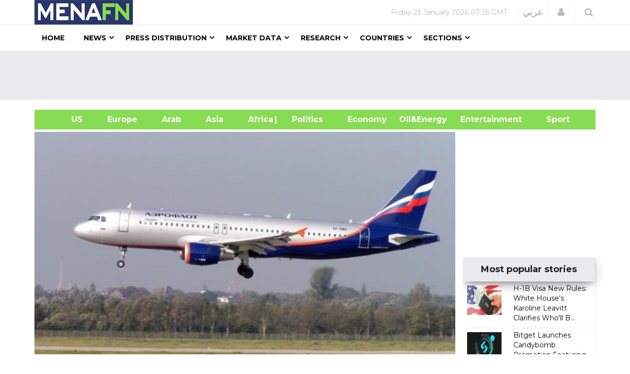

--- FILE ---
content_type: text/html; charset=utf-8
request_url: https://www.google.com/recaptcha/api2/aframe
body_size: 151
content:
<!DOCTYPE HTML><html><head><meta http-equiv="content-type" content="text/html; charset=UTF-8"></head><body><script nonce="b2dE8A10v6nWTqoGDDsQbg">/** Anti-fraud and anti-abuse applications only. See google.com/recaptcha */ try{var clients={'sodar':'https://pagead2.googlesyndication.com/pagead/sodar?'};window.addEventListener("message",function(a){try{if(a.source===window.parent){var b=JSON.parse(a.data);var c=clients[b['id']];if(c){var d=document.createElement('img');d.src=c+b['params']+'&rc='+(localStorage.getItem("rc::a")?sessionStorage.getItem("rc::b"):"");window.document.body.appendChild(d);sessionStorage.setItem("rc::e",parseInt(sessionStorage.getItem("rc::e")||0)+1);localStorage.setItem("rc::h",'1769153191893');}}}catch(b){}});window.parent.postMessage("_grecaptcha_ready", "*");}catch(b){}</script></body></html>

--- FILE ---
content_type: text/css; charset=utf-8
request_url: https://menafn.com/css/style.css
body_size: 84309
content:
/*
@Template Name: Newedge Magazine News Template
@Version: 1.1
@author themeum www.themeum.com
@copyright Copyright (c) 2016 themeum
@license http://www.gnu.org/licenses/gpl-2.0.html GNU/GPLv2 or later
*/

/* ************** 	START TYPOGRAPHY 	******************* */
/* ******************************************************** */
@import url(https://fonts.googleapis.com/css?family=Montserrat:400,700);

html {
  -webkit-font-smoothing: antialiased;
  -moz-osx-font-smoothing: grayscale;
}
body {
  background-color: #fff;
  font-size: 14px;
  color: #000;
  font-family: "Montserrat", sans-serif;
  font-weight: 400;
  overflow-x: hidden;
  position: relative;
}
::selection {
  color: #fff;
}
::-moz-selection {
  color: #fff;
}
ul,
ol {
  margin: 0;
  padding: 0;
}
li {
  list-style: none;
  /* padding-right: 5px !important; */
}
/* Aya Omar..*/
.as-h1 {
  font-size: 2em;
  font-weight: bold;
  margin: 0.67em 0;
}

.as-h2 {
font-size: 24px;
font-weight: 700;
}

.as-h3 {
  font-size: 18px;
  font-weight: 700;
}

.as-h4 {
   font-size: 16px;
  font-weight: 500;
}

.as-h5 {
  font-size: 12px;
}

.as-h6 {
  font-size: 0.75em;
  font-weight: bold;
  margin: 1.67em 0;
}
.col-sm-12> .col-sm-9{
  padding: unset !important;
}
.category2{
  margin-top: unset !important;
}
.sr-only {
  position: absolute;
  width: 1px;
  height: 1px;
  padding: 0;
  overflow: hidden;
  clip: rect(0,0,0,0);
  white-space: nowrap;
  border: 0;
}

#ContentPlaceHolder1_div_story li{
  list-style: unset !important;
}
#ContentPlaceHolder1_div_story ul{
  padding: revert;
}
#ContentPlaceHolder1_div_story{
  padding-left: unset !important;
}
#div_HomeEn_Politicshtml{
padding-left: 17px;
}
@media only screen and (max-width: 480px) {
    #div_mostPop .row .col-md-12 > * {
       display: flex;
    flex-direction: row;
    }
}
@media only screen and (max-width: 480px) {
    #div_mostPophtml .row .col-md-12 > * {
       display: flex;
    flex-direction: row;
    }
}
#div_mostPophtml{
  width: 95%;
}
#div_mostPop{
  width: 89%;
}
#div_mostPop .article-info, #div_mostPophtml .article-info{
  padding: unset !important;
}
/*****************/
.class12 .text-center {
      padding-top: unset !important;
}
h1,
h2,
h3,
h4,
h5,
h6,
p {
  margin: 0;
}
h1 {
  font-size: 36px;
}
h2 {
  font-size: 24px;
}
h3 {
  font-size: 18px;
}
h4 {
  font-size: 16px;
}
h5 {
  font-size: 12px;
}
p {
  font-size: 17px;
}
a {
  -webkit-transition: background 0.3s, color 0.3s, opacity 0.3s;
  transition: background 0.3s, color 0.3s, opacity 0.3s;
}
a:hover,
a:focus {
  outline: none;
  text-decoration: none;
  color: #000;
}
a:focus {
  outline-offset: 0;
}
/*input*/
select,
textarea,
textarea.form-control,
input[type="text"],
input[type="password"],
input[type="datetime"],
input[type="datetime-local"],
input[type="date"],
input[type="month"],
input[type="time"],
input[type="week"],
input[type="number"],
input[type="email"],
input[type="url"],
input[type="search"],
input[type="tel"],
input[type="color"] {
  -webkit-box-shadow: none;
  box-shadow: none;
  border-radius: 0;
  border-color: #eaeaea;
  padding: 6px 12px;
  height: 45px;
  color: #000;
  -webkit-transition: all 0.3s;
  transition: all 0.3s;
}
input[type="submit"] {
  height: 45px;
}
select,
textarea.form-control:hover,
textarea:hover,
textarea.form-control:focus,
textarea:focus,
input[type="text"]:hover,
input[type="text"]:focus,
input[type="password"]:hover,
input[type="password"]:focus,
input[type="datetime"]:hover,
input[type="datetime"]:focus,
input[type="datetime-local"]:hover,
input[type="datetime-local"]:focus,
input[type="date"]:hover,
input[type="date"]:focus,
input[type="month"]:hover,
input[type="month"]:focus,
input[type="time"]:hover,
input[type="time"]:focus,
input[type="week"]:hover,
input[type="week"]:focus,
input[type="number"]:hover,
input[type="number"]:focus,
input[type="email"]:hover,
input[type="email"]:focus,
input[type="url"]:hover,
input[type="url"]:focus,
input[type="search"]:hover,
input[type="search"]:focus,
input[type="tel"]:hover,
input[type="tel"]:focus,
input[type="color"]:hover input[type="color"]:focus {
  border-color: #8dc63f;
  outline: none;
  -webkit-box-shadow: none;
  box-shadow: none;
}
input.form-control:focus {
  -webkit-box-shadow: none;
  box-shadow: none;
  outline: none;
}

/*Button styles*/
.btn {
  border: none;
  border-bottom: 3px solid;
  border-radius: 0;
  line-height: 34px;
  padding: 0 20px;
  color: #fff;
  -webkit-transition: all 0.3s;
  transition: all 0.3s;
}
button {
  outline: none;
}
.btn:hover,
.btn:focus,
.btn:active {
  color: #fff;
  outline: none;
}
.btn.btn-sm {
  line-height: 35px;
  padding: 0 15px;
}
.btn.btn-xs {
  line-height: 25px;
  padding: 0 10px;
}
.btn.btn-lg {
  font-size: 18px;
  line-height: 50px;
  padding: 0 30px;
}
.btn-default {
  background-color: #edeff0;
  border-color: #dbe2e4;
  color: #171313;
}
.btn-default:hover,
.btn-default:focus,
.btn-default:active {
  background-color: #d1d6d9;
  border-color: #b5bec2;
  color: #171313;
}
.btn-primary {
  color: #fff;
}
.btn-primary:hover,
.btn-primary:focus,
.btn-primary:active {
  color: #fff;
}
.btn-success {
  background-color: #8dc63f;
  border-color: #76a733;
}
.btn-success:hover,
.btn-success:focus,
.btn-success:active {
  background-color: #72a230;
  border-color: #567b24;
}
.btn-warning {
  background-color: #ffcc00;
  border-color: #cea502;
  color: #000;
}
.btn-warning:hover,
.btn-warning:focus,
.btn-warning:active {
  background-color: #cca300;
  color: #000;
  border-color: #997a00;
}
.btn-danger {
  background-color: #e90d0d;
  border-color: #b70c0c;
}
.btn-danger:hover,
.btn-danger:focus,
.btn-danger:active {
  background-color: #b90a0a;
  border-color: #880808;
}
.btn-info {
  background-color: #5bc0de;
  border-color: #2faace;
}
.btn-info:hover,
.btn-info:focus,
.btn-info:active {
  background-color: #2490af;
  border-color: #1b6d85;
}
.btn-link {
  background-color: transparent;
  padding: 0;
  border-width: 0;
  color: #000;
  font-weight: 700;
  letter-spacing: 5px;
}
.btn-link:hover,
.btn-link:focus,
.btn-link:active {
  background-color: transparent;
  text-decoration: none;
}

/* ************** 	END:: TYPOGRAPHY 	******************* */
/* ******************************************************** */

/* ************** 	START SHORTCODES 	******************* */
/* ******************************************************** */

.mtb10 {
  margin-bottom: 10px;
}
.mtb20 {
  margin-bottom: 20px;
}
.mtb30 {
  margin-bottom: 30px;
}
.mtb40 {
  margin-bottom: 40px;
}
.mtb50 {
  margin-bottom: 50px;
}
.mtb60 {
  margin-bottom: 60px;
}
.mtb70 {
  margin-bottom: 70px;
}
.mtb80 {
  margin-bottom: 80px;
}

.mtt10 {
  margin-top: 10px;
}
.mtt20 {
  margin-top: 20px;
}
.mtt30 {
  /* Aya Commented this line:*/
  /* margin-top: 30px; */
  margin-left: 7px;
}
#div_mostPop .article-inner, #div_mostPophtml .article-inner{
  padding: unset !important;
}
.mtt40 {
  margin-top: 40px;
}
.mtt50 {
  margin-top: 50px;
}
.mtt60 {
  /* margin-top: 60px; */
  /* margin-left: 29px; */
  font-weight: 200;
  width: 108% !important;
  /* Aya  Commented this line.*/
  /* margin-top: 110px; */
  /* padding-left: 8px !important; */
}
.mtt70 {
  margin-top: 70px;
}
.mtt80 {
  margin-top: 80px;
}

.ptb10 {
  padding-bottom: 10px;
}
.ptb20 {
  padding-bottom: 20px;
}
.ptb30 {
  padding-bottom: 30px;
}
.ptb40 {
  padding-bottom: 40px;
}
.ptb50 {
  padding-bottom: 50px;
}
.ptb60 {
  padding-bottom: 60px;
}
.ptb70 {
  padding-bottom: 70px;
}
.ptb80 {
  padding-bottom: 80px;
}

.ptt10 {
  padding-top: 10px;
}
.ptt20 {
  padding-top: 20px;
}
.ptt30 {
  padding-top: 30px;
}
.ptt40 {
  padding-top: 40px;
}
.ptt50 {
  padding-top: 50px;
}
.ptt60 {
  padding-top: 60px;
}
.ptt70 {
  padding-top: 70px;
}
.ptt80 {
  padding-top: 80px;
}

.bdnone {
  border: none !important;
}

/* ************** 	END:: SHORTCODES 	******************* */
/* ******************************************************** */

/* ************** 	START GLOBAL CSS 	******************* */
/* ******************************************************** */

/*gradient-color*/
.gradient-color01 .overlay {
  background-image: -webkit-linear-gradient(
    rgba(0, 0, 0, 0.0980392) 0%,
    rgb(46, 49, 146) 70%
  );
  background-image: linear-gradient(
    rgba(0, 0, 0, 0.0980392) 0%,
    rgb(46, 49, 146) 70%
  );
}
.gradient-color02 .overlay {
  background-image: -webkit-linear-gradient(
    rgba(0, 0, 0, 0.0980392) 0%,
    rgb(0, 200, 255) 70%
  );
  background-image: linear-gradient(
    rgba(0, 0, 0, 0.0980392) 0%,
    rgb(0, 200, 255) 70%
  );
}
.gradient-color03 .overlay {
  background-image: -webkit-linear-gradient(
    rgba(0, 0, 0, 0.0980392) 0%,
    rgb(0, 166, 81) 70%
  );
  background-image: linear-gradient(
    rgba(0, 0, 0, 0.0980392) 0%,
    rgb(0, 166, 81) 70%
  );
}
.gradient-color04 .overlay {
  background-image: -webkit-linear-gradient(
    rgba(0, 0, 0, 0.0980392) 0%,
    rgb(0, 169, 157) 70%
  );
  background-image: linear-gradient(
    rgba(0, 0, 0, 0.0980392) 0%,
    rgb(0, 169, 157) 70%
  );
}
.gradient-color05 .overlay {
  background-image: -webkit-linear-gradient(
    rgba(0, 0, 0, 0.0980392) 0%,
    rgb(237, 20, 91) 70%
  );
  background-image: linear-gradient(
    rgba(0, 0, 0, 0.0980392) 0%,
    rgb(237, 20, 91) 70%
  );
}
.gradient-color06 .overlay {
  background-image: -webkit-linear-gradient(
    rgba(0, 0, 0, 0.0980392) 0%,
    rgb(0, 114, 188) 70%
  );
  background-image: linear-gradient(
    rgba(0, 0, 0, 0.0980392) 0%,
    rgb(0, 114, 188) 70%
  );
}
/*social category*/
.gradient-color07 .overlay:before {
  background-image: -webkit-linear-gradient(
    to bottom,
    rgba(0, 0, 0, 0.1) 30%,
    #2e3192 70%
  );
  background-image: linear-gradient(
    to bottom,
    rgba(0, 0, 0, 0.1) 30%,
    #2e3192 70%
  );
}
/*Tech category*/
.gradient-color08 .overlay:before {
  background-image: -webkit-linear-gradient(
    to bottom,
    rgba(0, 0, 0, 0.1) 30%,
    #00c8ff 70%
  );
  background-image: linear-gradient(
    to bottom,
    rgba(0, 0, 0, 0.1) 30%,
    #00c8ff 70%
  );
}
/*Entertainment category*/
.gradient-color09 .overlay:before {
  background-image: -webkit-linear-gradient(
    to bottom,
    rgba(0, 0, 0, 0.1) 30%,
    #ed145b 70%
  );
  background-image: linear-gradient(
    to bottom,
    rgba(0, 0, 0, 0.1) 30%,
    #ed145b 70%
  );
}
/*Fashion category*/
.gradient-color10 .overlay:before {
  background-image: -webkit-linear-gradient(
    to bottom,
    rgba(0, 0, 0, 0.1) 30%,
    #0072bc 70%
  );
  background-image: linear-gradient(
    to bottom,
    rgba(0, 0, 0, 0.1) 30%,
    #0072bc 70%
  );
}
.simple-article-overlay.gradient-color10 .overlay:before {
  background-image: -webkit-linear-gradient(
    to bottom,
    rgba(0, 0, 0, 0.1) 30%,
    #0072bc 70%
  );
  background-image: linear-gradient(
    to bottom,
    rgba(0, 0, 0, 0.1) 30%,
    #0072bc 70%
  );
}

/*cat-icon color set*/
.cat-icon.cat-icon-color01 {
  background-color: #00a99d;
}
.cat-icon.cat-icon-color02 {
  background-color: #00a651;
}
.cat-icon.cat-icon-color03 {
  background-color: #ed145b;
}
.cat-icon.cat-icon-color04 {
  background-color: #662d91;
}
.cat-icon.cat-icon-color05 {
  background-color: #8dc63f;
}
/*technology-color*/
.cat-icon.cat-icon-color06 {
  background-color: #00c8ff;
}
/*social-color*/
.cat-icon.cat-icon-color07 {
  background-color: #2e3192;
}
/*Entertainment-color*/
.cat-icon.cat-icon-color08 {
  background-color: #ed145b;
}
/*Fashion-color*/
.cat-icon.cat-icon-color09 {
  background-color: #0072bc;
}

/*section-title*/
.section-title {
  /* margin-bottom: 30px; */
  clear: both;
  overflow: hidden;
}
.section-title .see-all a {
  font-size: 12px;
  color: #d4d4d4;
  line-height: 28px;
}

/*page-title*/
#page-title .page-title-wrapper {
  background-image: url(../img/sub-header/subheader-1.jpg);
  -webkit-background-size: cover;
  background-size: cover;
  background-position: 50% 50%;
  background-repeat: no-repeat;
  color: #fff;
  padding: 70px 0;
}
#page-title .page-title-wrapper2 {
  background-image: url(../img/sub-header/subheader-2.jpg);
}
#page-title .title {
  font-size: 30px;
}
#page-title .cat-icon {
  width: 43px;
  line-height: 47px;
  font-size: 30px;
  margin-right: 10px;
}
.breadcrumb {
  background-color: transparent;
  margin: 0;
  line-height: 47px;
  padding: 0 15px;
}
.breadcrumb li > a {
  color: #fff;
}
.breadcrumb li.active {
  color: rgba(255, 255, 255, 0.5);
}
.breadcrumb > li + li:before {
  padding: 0 2px;
}

/*no-image*/
.no-image .article-inner:before {
  font-family: fontawesome;
  position: absolute;
  top: 15px;
  left: 15px;
  font-size: 24px;
  color: #fff;
  z-index: 20;
}
.no-image .article-inner .overlay {
  display: none;
}

/*highlighted*/
.highlighted {
  font-size: 24px;
  line-height: 34px !important;
}
/*tags*/
.tags {
  margin: -10px;
}
.tags .tag-name {
  display: inline-block;
  padding: 0 15px;
  background-color: rgba(0, 0, 0, 0.08);
  color: #fff;
  font-size: 12px;
  line-height: 30px;
  border-radius: 2px;
  margin: 10px;
}
.tags .tag-name:hover {
  background: rgba(0, 0, 0, 0.5);
}

/*social-icons*/
.social-icons > li {
  margin-bottom: 10px;
}
.social-icons > li a i {
  margin-right: 20px;
  width: 15px;
  height: 15px;
}

/*post-share-social*/
.post-share-social {
  position: absolute;
  top: 20px;
  right: 20px;
  z-index: 1;
  min-height: 25px;
  line-height: 25px;
  -webkit-transition: all 0.3s;
  transition: all 0.3s;
}
.post-share-social a {
  color: #fff;
  margin-left: 12px;
  float: left;
  line-height: 25px;
  display: none;
  -webkit-animation: fadeInRight 0.3s;
  animation: fadeInRight 0.3s;
}
.post-share-social:hover a {
  display: block;
}
.post-share-social .share-icon {
  display: none;
  width: 20px;
  height: 20px;
  float: left;
  color: #fff;
  font-size: 24px;
  margin-left: 20px;
  cursor: pointer;
}
.article-inner:hover .post-share-social .share-icon {
  display: block;
  -webkit-animation: fadeInRight 0.5s;
  animation: fadeInRight 0.5s;
}

/*category icon*/
.cat-icon {
  width: 26px;
  font-size: 18px;
  line-height: 28px;
  color: #fff;
  display: inline-block;
  text-align: center;
  vertical-align: middle;
  margin-right: 10px;
}
.slide-cat {
  font-size: 12px;
  text-transform: uppercase;
  letter-spacing: 1px;
}
.load-more {
  font-size: 14px !important;
  font-weight: 700;
  margin-top: 20px;
}
.main-wrapper {
  margin-top: 40px;
}
/* ************** 	END:: GLOBAL CSS 	******************* */
/* ******************************************************** */

/* ************** 	START HEADER 	*********************** */
/* ******************************************************** */

/* top-bar *****************************/
#newedge-top-bar {
  border-bottom: 1px solid #e9eaed;
}
.newedge-date {
  color: #b9b9b9;
  padding-right: 20px;
}
.top-right {
  display: table;
  float: right;
  padding-top: 13px;
  /* height: 65px; */
}
.top-right > div {
  display: table-cell;
  vertical-align: middle;
  border-right: 1px solid #e9eaed;
}
.newedge-login {
  font-size: 18px;
  padding: 0 20px;
}
.newedge-login a {
  color: #b9b9b9;
}
.newedge-language {
  font-size: 16px;
  color: #b9b9b9;
}
.newedge-search {
  padding: 0 20px;
}
.newedge-search .search-icon-wrapper {
  font-size: 18px;
  color: #b9b9b9;
  -webkit-transition: all 0.3s;
  transition: all 0.3s;
}
.newedge-search .search-icon-wrapper:hover {
  cursor: pointer;
}
.search-wrapper {
  display: none;
  position: absolute;
  top: 0;
  right: 15px;
  width: 90%;
  height: 100%;
  background: #fff;
  z-index: 999;
}
.search-wrapper input {
  width: 100%;
  border: 0;
  border-radius: 0;
  height: 49px;
  padding: 6px 12px;
  position: absolute;
  border-right: solid 1px #e9eaed;
  border-left: solid 1px #e9eaed;
}
.search-wrapper input:hover,
.search-wrapper input:focus {
  border-right: solid 1px #e9eaed;
  border-left: solid 1px #e9eaed;
}
.search-wrapper #search-close {
  position: absolute;
  top: 0;
  right: 20px;
  line-height: 49px;
  font-size: 20px;
  -webkit-transition: all 0.3s;
  transition: all 0.3s;
}
.search-wrapper #search-close:hover {
  cursor: pointer;
}

/* navigation ********************************/
.mobile-logo img {
  max-width: 150px;
}
.mobile-nav-bar {
  z-index: 999;
  background-color: #fff;
}
.navigation {
  background-color: #fff;
  z-index: 15;
}
.sticky-wrapper.is-sticky .navigation,
.sticky-wrapper.is-sticky .mobile-nav-bar {
  -webkit-box-shadow: 0 3px 3px rgba(0, 0, 0, 0.05);
  box-shadow: 0 3px 3px rgba(0, 0, 0, 0.05);
}
.megamenu-parent > li {
  padding: 0 30px 0 5px;
}
.megamenu-parent > li > a {
  display: inline-block;
  line-height: 52px;
  font-size: 14px;
  font-weight: 700;
  text-transform: uppercase;
  color: #000;
  position: relative;
}
.megamenu-parent li > a {
  color: #000;
}
.megamenu-parent .dropdown-inner li.active > a {
  background-color: #f9f9f9;
}
.footer-wrapper li.active > a {
  color: #000;
}
.has-child > a:after {
  content: " \f107";
  font-family: "FontAwesome";
  font-size: 16px;
  position: absolute;
  right: -15px;
}
.has-child {
  position: relative;
}
.dropdown-inner .has-child > a:after {
  content: " \f105";
  right: 15px;
}
.has-child .dropdown-inner {
  display: none;
  z-index: 999;
}
.dropdown-inner .has-child:hover > a {
  background-color: #f9f9f9;
}
.has-child:hover > .dropdown-inner {
  display: block;
  -webkit-animation: fadeInLeft 0.3s;
  animation: fadeInLeft 0.3s;
}
.dropdown-inner {
  position: absolute;
  background: #e9eaed;
  box-shadow: 0 3px 5px 0 rgba(0, 0, 0, 0.2);
  padding: 20px 0;
}
.menu-justify .dropdown-inner {
  padding: 0;
}
.has-child .sub-dropdown-inner {
  left: 100%;
  top: 0;
  display: none;
}
.dropdown-items li > a {
  padding: 10px 20px;
  min-width: 400px;
  display: block;
}
.dropdown-items li > a:hover {
  background: #f9f9f9;
}
.dropdown-menu-full-wrapper {
  left: 0;
}
.menu-justify {
  position: static;
}
.dropdown-inner .dropdown-menu-full {
  position: relative;
}
.dropdown-inner .dropdown-menu-full:before,
.dropdown-inner .dropdown-menu-full:after {
  content: " ";
  position: absolute;
  top: 0;
  height: 100%;
  width: 2000px;
  background-color: #e9eaed;
}
.dropdown-inner .dropdown-menu-full:before {
  left: -2000px;
}
.dropdown-inner .dropdown-menu-full:after {
  right: -2000px;
}

/*vertical tabs*/
.vertical-tabs .tab-content {
  padding: 30px 0;
}
.vertical-tabs .tab-btns {
  list-style: none;
  padding: 0;
  margin: 0;
  background-color: #f5f6fa;
  padding: 22px 0;
}
.vertical-tabs .tab-btns > li {
  display: block;
  border: none;
}
.vertical-tabs .tab-btns > li > a {
  display: block;
  line-height: 45px;
  padding: 0 10px;
  padding-left: 40px;
}
.vertical-tabs .tab-btns > li > a:before {
  display: none;
}
.vertical-tabs .tab-btns > li > a:after {
  content: "\f105";
  font-family: fontawesome;
  font-size: 20px;
  color: #fff;
  float: right;
  margin-right: 20px;
  opacity: 0;
  -webkit-transition: 0.3s;
  transition: 0.3s;
  -webkit-transition-delay: 0.1s;
  transition-delay: 0.1s;
}
.vertical-tabs .tab-btns > li.active > a,
.vertical-tabs .tab-btns > li:hover > a {
  color: #fff !important;
}
.vertical-tabs .tab-btns > li.active > a:after,
.vertical-tabs .tab-btns > li:hover > a:after {
  opacity: 1;
  margin-right: 10px;
}
.vertical-tabs .tab-pane {
  display: none;
}
.vertical-tabs .tab-pane.active {
  display: block;
  -webkit-animation: fadeInRight 0.5s;
  animation: fadeInRight 0.5s;
}

/* offcanvas-menu **************************/
#offcanvas-toggler {
  float: right;
}
#offcanvas-toggler > i {
  display: inline-block;
  padding: 0 0 0 10px;
  font-size: 21px;
  background: transparent;
  margin: 0;
  line-height: 52px;
  cursor: pointer;
  color: #000;
  -webkit-transition: all 0.3s;
  transition: all 0.3s;
}
body:before {
  content: "";
  position: absolute;
  top: 0;
  left: 0;
  bottom: 0;
  right: 0;
  background: rgba(0, 0, 0, 0.6);
  opacity: 0;
  z-index: 0;
  -webkit-transition: all 0.3s;
  transition: all 0.3s;
}
body.offcanvas:before {
  opacity: 1;
  z-index: 999;
}
.body-innerwrapper {
  position: relative;
  overflow-x: hidden;
  overflow-y: hidden;
  -webkit-transition: right 0.35s;
  transition: right 0.35s;
  -webkit-transition-timing-function: ease-in-out;
  transition-timing-function: ease-in-out;
  right: 0;
}
body.offcanvas .body-innerwrapper {
  right: 320px;
}
.close-offcanvas {
  position: absolute;
  top: 15px;
  right: 15px;
  z-index: 1;
  border-radius: 100%;
  width: 30px;
  height: 30px;
  line-height: 30px;
  text-align: center;
  font-size: 16px;
  color: #fff;
  background: rgba(0, 0, 0, 0.2);
}
.close-offcanvas:hover {
  background: rgba(0, 0, 0, 0.5);
  color: #fff;
}
.offcanvas-menu {
  width: 320px;
  height: 100%;
  position: fixed;
  top: 0;
  right: -320px;
  color: #fff;
  z-index: 99999;
  overflow-y: scroll;
  -webkit-transition: right 0.35s;
  transition: right 0.35s;
  -webkit-transition-timing-function: ease-in-out;
  transition-timing-function: ease-in-out;
}
.offcanvas .offcanvas-menu {
  right: 0;
}
.offcanvas {
  width: 100%;
  height: 100%;
}
.offcanvas-menu .offcanvas-inner {
  padding: 20px;
}
.offcanvas-menu .offcanvas-inner .title {
  text-transform: uppercase;
  font-size: 16px;
}
.offcanvas-menu .offcanvas-inner ul > li {
  border: 0;
  position: relative;
  border-bottom: 1px solid rgba(0, 0, 0, 0.1);
}
.offcanvas-menu .offcanvas-inner ul > li a {
  -webkit-transition: all 0.3s;
  transition: all 0.3s;
  padding: 10px 20px;
  color: #fff;
  text-transform: uppercase;
  display: block;
}
.offcanvas-menu .offcanvas-inner ul > li a:hover,
.offcanvas-menu .offcanvas-inner .active > a {
  background-color: rgba(0, 0, 0, 0.2);
  
}
.offcanvas-menu .offcanvas-inner ul > li ul > li:last-child {
  border-bottom: none;
}
.offcanvas-menu .offcanvas-inner ul > li .offcanvas-menu-toggler {
  display: inline-block;
  position: absolute;
  top: 0;
  right: 0;
  padding: 10px 20px;
  cursor: pointer;
}
.offcanvas-menu .offcanvas-inner ul > li .offcanvas-menu-toggler .fa-plus {
  display: none;
}
.offcanvas-menu .offcanvas-inner ul > li .offcanvas-menu-toggler .fa-minus {
  display: inline;
}
.offcanvas-menu
  .offcanvas-inner
  ul
  > li
  .offcanvas-menu-toggler.collapsed
  .fa-plus {
  display: inline;
}
.offcanvas-menu
  .offcanvas-inner
  ul
  > li
  .offcanvas-menu-toggler.collapsed
  .fa-minus {
  display: none;
}
.offcanvas-menu .offcanvas-inner ul > li > a:after {
  display: none;
}
.offcanvas-menu .offcanvas-inner ul > li ul {
  background: rgba(0, 0, 0, 0.1);
}
.offcanvas-menu .offcanvas-inner :first-child {
  margin-top: 0;
}
.offcanvas-menu .offcanvas-inner > ul {
  margin: 20px -20px;
}
.offcanvas-menu .offcanvas-inner .search {
  margin-top: 40px;
}
.offcanvas-menu .offcanvas-inner .search input {
  width: 100%;
  border-radius: 0;
  border: 0;
  box-shadow: none;
  -webkit-box-shadow: none;
}
/* ************** 	END:: HEADER 	*********************** */
/* ******************************************************** */

/* ************** 	START NEWEDGE SLIDER 	*************** */
/* ******************************************************** */
#main-slider .item {
  -webkit-background-size: cover;
  background-size: cover;
  min-height: 510px;
  color: #fff;
  background-position: 50% 50%;
}
#main-slider .item .slider2-title {
  text-transform: uppercase;
  font-size: 18px;
  line-height: 22px;
  font-weight: bold;
  margin-top: 0;
  padding: 20px 40px;
  display: inline-block;
  margin: 0;
  color: #000;
}
#main-slider .item .item-overlay {
  position: absolute;
  top: 0;
  left: 0;
  width: 100%;
  height: 100%;
  background-image: -webkit-linear-gradient(
    to bottom,
    rgba(0, 0, 0, 0) 0%,
    #000000 100%
  );
  background-image: -moz-linear-gradient(
    to bottom,
    rgba(0, 0, 0, 0) 0%,
    #000000 100%
  );
  background-image: -o-linear-gradient(
    to bottom,
    rgba(0, 0, 0, 0) 0%,
    #000000 100%
  );
  background-image: -ms-linear-gradient(
    to bottom,
    rgba(0, 0, 0, 0) 0%,
    #000000 100%
  );
  background-image: linear-gradient(
    to bottom,
    rgba(0, 0, 0, 0) 0%,
    #000000 100%
  );
}
#main-slider .item .next-post {
  opacity: 0;
  display: table;
  height: 510px;
  -webkit-transition: all 0.3s;
  transition: all 0.3s;
}
#main-slider .item .next-post .next-post-wrapper {
  display: table-cell;
  vertical-align: middle;
}
#main-slider .item .next-post a,
#main-slider .item .next-post .slide-cat {
  color: #fff;
}
#main-slider .item .next-post .slide-cat {
  margin-bottom: 20px;
}
#main-slider .item .next-post .slide-title {
  font-size: 36px;
  line-height: 40px;
  font-weight: 700;
  -webkit-transition: all 0.3s;
  transition: all 0.3s;
}
#main-slider .item .next-post .slide-title:hover {
  opacity: 0.8;
}
#main-slider .main-slider-indicators li.active .indicators-title,
#main-slider .main-slider-indicators li:hover .indicators-title,
#main-slider .main-slider-indicators li.active .slide2-type,
#main-slider .main-slider-indicators li:hover .slide2-type {
  opacity: 1;
}
#main-slider .main-slider-indicators li:hover,
#main-slider .main-slider-indicators li.active {
  border-bottom: 1px solid rgba(255, 255, 255, 1);
}
#main-slider .item:nth-child(2n).active .next-post {
  opacity: 1;
}
#main-slider .item:nth-child(2n).active .next-post .slide-cat {
  animation: fadeInUp 0.5s;
}
#main-slider .item:nth-child(2n).active .next-post .slide-title {
  animation: fadeInDown 0.5s;
}
#main-slider .item:nth-child(2n + 1).active .next-post {
  opacity: 1;
}
#main-slider .item:nth-child(2n + 1).active .next-post .slide-cat {
  animation: fadeInRight 0.5s;
}
#main-slider .item:nth-child(2n + 1).active .next-post .slide-title {
  animation: fadeInLeft 0.5s;
}
#main-slider > .container {
  position: relative;
}
#main-slider .main-slider-indicators {
  left: auto;
  margin-left: 0;
  position: absolute;
  right: 15px;
  left: auto;
  top: 0;
  list-style: none;
  z-index: 1;
  color: #fff;
  width: 325px;
  height: 510px;
  background-color: rgba(0, 0, 0, 0.85);
}
#main-slider .main-slider-indicators .nano {
  height: 510px;
}
#main-slider .main-slider-indicators .main-slider-indicators-inner {
  position: absolute;
  right: 0;
  left: auto;
  top: 0;
  list-style: none;
  z-index: 1;
  color: #fff;
  padding: 50px 30px;
  width: 100%;
  height: 510px;
  margin: 0;
}
#main-slider .main-slider-indicators .main-slider-indicators-inner:focus {
  outline: none;
}
#main-slider .main-slider-indicators li {
  width: 100%;
  height: auto;
  border: none;
  border-radius: 0;
  text-indent: 0;
  border-bottom: 1px solid rgba(255, 255, 255, 0.6);
  background: transparent;
  text-align: left;
  -webkit-transition: all 0.3s;
  transition: all 0.3s;
  padding-bottom: 30px;
  margin: 0 0 30px 0;
}
#main-slider .main-slider-indicators li:last-child {
  border-bottom: none;
  padding-bottom: 0;
  margin-bottom: 0;
}
#main-slider .main-slider-indicators li:focus {
  outline: none;
}
#main-slider .main-slider-indicators li .slide2-type {
  font-size: 12px;
  text-transform: uppercase;
  letter-spacing: 1px;
  color: #fff;
  opacity: 0.6;
  -webkit-transition: all 0.3s;
  transition: all 0.3s;
}
#main-slider .main-slider-indicators li .indicators-title {
  font-weight: 400;
  margin-top: 15px;
  opacity: 0.6;
  -webkit-transition: all 0.3s;
  transition: all 0.3s;
}

/*default slider*/
.newedge-slider {
  clear: both;
  overflow: hidden;
}
.newedge-slider.default #main-slider .item .next-post .next-post-wrapper > div {
  background-color: rgba(0, 0, 0, 0.8);
  padding: 50px;
}
.customNavigation {
  position: relative;
  z-index: 10;
}
.newedge-slider.default .customNavigation a {
  background-color: rgba(0, 0, 0, 0.7);
}
.customNavigation a {
  position: absolute;
  bottom: 60px;
  right: 45px;
  font-size: 36px;
  display: inline-block;
  color: #fff;
  text-align: center;
  width: 35px;
  height: 40px;
  line-height: 40px;
}
.customNavigation a:hover {
  color: #fff;
  cursor: pointer;
}
.customNavigation a.SlideNext {
  margin-right: 10px;
}
.customNavigation a.right {
  right: 0;
}
/* ************** 	END:: NEWEDGE SLIDER 	************** */
/* ******************************************************* */

/* ************** 	 START POPUP LOGIN 	 ***************** */
/* ******************************************************* */
.modal {
  text-align: center;
}
@media screen and (min-width: 768px) {
  .modal:before {
    display: inline-block;
    vertical-align: middle;
    content: " ";
    height: 100%;
  }
}
.modal-dialog {
  display: inline-block;
  text-align: left;
  vertical-align: middle;
}
.newedge-login .modal-content {
  border-radius: 0;
  background: #fafafa;
  padding: 30px;
  text-align: center;
  font-size: 14px;
}
.newedge-login .modal-header {
  border: none;
  font-size: 24px;
}
.newedge-login .modal-body input[type="text"] {
  margin-bottom: 20px;
}
.newedge-login .modal-body .remember-wrap {
  text-align: left;
  margin: 20px 0 30px;
}
.newedge-login .modal-body .remember-wrap label {
  margin-left: 10px;
  font-weight: 400;
  vertical-align: middle;
}
.newedge-login .button-wrap .btn {
  padding: 0 30px;
}
.newedge-login .modal-body p {
  font-size: 14px;
  line-height: 45px;
  margin-left: 30px;
}
.newedge-login .modal-content a {
  color: #449d44;
}
.newedge-login .modal-content a:hover {
  color: #8dc63f;
}
.newedge-login .modal-header .close {
  position: absolute;
  right: 15px;
  top: 15px;
  color: #a9a9a9;
  border: 1px solid;
  padding: 5px 8px;
  border-radius: 30px;
  transition: all 0.3s;
  webkit-transition: all 0.3s;
}
.newedge-login .modal-header .close i {
  margin-right: 0;
}
.newedge-login .modal-body {
  margin-bottom: 40px;
}
.newedge-login .modal-footer {
  text-align: center;
}
/* ************** 	 END:: POPUP LOGIN 	 ***************** */
/* ******************************************************* */

/* article {
    margin-bottom: 20px;
} */

.article-inner {
  position: relative;
}

.article-inner .article-info .entry-title {
  margin-top: 3px;
  margin-bottom: 0;
  font-weight: 400;
  line-height: 20px;
  padding-right: 4px !important;
}

article .overlay {
  position: absolute;
  top: 0;
  left: 0;
  width: 100%;
  height: 100%;
  opacity: 0.3;
  z-index: 1;
  -webkit-transition: all 0.3s;
  transition: all 0.3s;
}

article .overlay:before {
  content: "";
  position: absolute;
  top: 0;
  left: 0;
  width: 100%;
  height: 100%;
  opacity: 0;
  z-index: 2;
  -webkit-transition: all 0.3s;
  transition: all 0.3s;
  background-image: -webkit-linear-gradient(
    to bottom,
    rgba(0, 0, 0, 0.1) 0%,
    #000000 70%
  );
  background-image: linear-gradient(
    to bottom,
    rgba(0, 0, 0, 0.1) 0%,
    #000000 70%
  );
}

.article-inner:hover .overlay:before {
  opacity: 1 !important;
}

article .article-inner {
  overflow: hidden;
  /* text-align: center; */
}

.article-inner .img-wrapper {
  overflow: hidden;
  /* text-align: center; */
}

.article-inner .img-wrapper img {
  -webkit-transition: transform 0.3s;
  transition: transform 0.3s;
}

.article-inner:hover .img-wrapper img {
  -webkit-transform: scale(1.15);
  transform: scale(1.15);
}

/*article-info*/
.article-inner .article-info {
  /*position: absolute;*/
  /*bottom: 0;*/
  left: 0;
  padding: 5px 5px;
  z-index: 2;
  width: 100%;
  color: #fff;
  -webkit-transition: all 0.3s;
  transition: all 0.3s;
}

.article-inner:hover .article-info {
  bottom: 10px;
}

.article-inner .article-info .entry-title:hover > a {
  opacity: 0.7;
}

/*leading-item*/
article.leading-item .article-inner .article-info {
  padding: 50px;
}

article.leading-item {
  margin-bottom: 0px;
}

article.leading-item .article-inner .article-info .entry-title {
  font-size: 24px;
  line-height: 30px;
}

.article-inner.default .img-wrapper {
  position: relative;
}

.article-inner.default .img-wrapper:before {
  content: "";
  position: absolute;
  top: 0;
  left: 0;
  width: 100%;
  height: 100%;
  background: rgba(0, 0, 0, 0.25);
  z-index: 1;
}

.article-inner.default .overlay {
  display: none;
}

.article-inner.default .article-info,
.leading-item .article-inner.default .article-info {
  position: relative;
  padding: 0;
  margin-top: 20px;
}

.article-inner.default .article-info a {
  color: #000;
}

.article-inner.default .article-info a:hover {
  opacity: 1;
}

.article-inner.default:hover .article-info,
.leading-item.article-inner.default:hover .article-info {
  padding: 0 !important;
  bottom: 0;
}

#article-slider.default .owl-controls {
  bottom: 130px;
}

article.leading-item .article-inner.default:hover .article-info {
  padding: 60px 50px;
}

.simple-article-overlay article .overlay {
  background-image: -webkit-linear-gradient(
    to bottom,
    rgba(0, 0, 0, 0.1) 0%,
    #000000 70%
  );
  background-image: linear-gradient(
    to bottom,
    rgba(0, 0, 0, 0.1) 0%,
    #000000 70%
  );
}

/*article-slider*/
#article-slider .owl-controls {
  position: absolute;
  bottom: 20px;
  right: 20px;
  z-index: 10;
  background: rgba(51, 51, 51, 0.4);
  border-radius: 20px;
  padding: 0px 5px 2px 12px;
}

#article-slider .owl-controls .owl-dot {
  display: inline-block;
  vertical-align: middle;
}

#article-slider .owl-controls .owl-dot > span {
  padding: 4px;
  margin-right: 8px;
  background-color: #fff;
  display: block;
  border-radius: 20px;
  -webkit-transform: scale(1);
  transform: scale(1);
  -webkit-transition: all 0.3s;
  transition: all 0.3s;
}

#article-slider .owl-controls .owl-dot.active > span {
  -webkit-transform: scale(1.3);
  transform: scale(1.3);
}

.default.single-article-category,
.default.article-by-category {
  border-bottom: 1px solid #e9eaed;
  margin-bottom: 30px;
}

/*article-by-category*/
.article-by-category article .overlay {
  background-image: -webkit-linear-gradient(
    to bottom,
    rgba(0, 0, 0, 0.1) 0%,
    #000000 70%
  );
  background-image: linear-gradient(
    to bottom,
    rgba(0, 0, 0, 0.1) 0%,
    #000000 70%
  );
}

.article-categories-slider
  article.leading-item
  .article-inner
  .article-info
  .entry-title {
  font-size: 36px;
  line-height: 40px;
  font-weight: 700;
}

/*comments-form*/
.comments-content .section-title {
  margin-top: 0;
}
.each-comments {
  margin-bottom: 60px;
}
.each-comments .media-left {
  padding-right: 30px;
}
.each-comments .headline {
  font-size: 18px;
  margin-bottom: 5px;
}
.each-comments .date {
  margin-bottom: 20px;
}
.each-comments .comments-info {
  margin-bottom: 10px;
}
.leave-message .input-textarea {
  width: 100% !important;
  padding: 0 !important;
}
.leave-message button[type="submit"] {
  margin-top: 20px !important;
}
/* ************** 	END:: LATEST NEWS 	******************* */
/* ******************************************************** */

/* ************** 	START LATEST VIDEOS 	******************* */
/* ******************************************************** */
.default.newedge-latest-videos {
  border-bottom: 1px solid #e9eaed;
  margin-bottom: 30px;
  padding-bottom: 10px;
}
.latest-video-inner {
  position: relative;
}
.latest-video-inner .overlay {
  position: absolute;
  top: 0;
  left: 0;
  width: 100%;
  height: 100%;
  z-index: 1;
  -webkit-transition: all 0.3s;
  transition: all 0.3s;
  background-image: -webkit-linear-gradient(
    to bottom,
    rgba(0, 0, 0, 0.1) 20%,
    #000000 100%
  );
  background-image: -moz-linear-gradient(
    to bottom,
    rgba(0, 0, 0, 0.1) 20%,
    #000000 100%
  );
  background-image: -o-linear-gradient(
    to bottom,
    rgba(0, 0, 0, 0.1) 20%,
    #000000 100%
  );
  background-image: -ms-linear-gradient(
    to bottom,
    rgba(0, 0, 0, 0.1) 20%,
    #000000 100%
  );
  background-image: linear-gradient(
    to bottom,
    rgba(0, 0, 0, 0.1) 20%,
    #000000 100%
  );
}
.latest-video.leading-item .latest-video-inner {
  height: 355px;
}
.latest-video.default.leading-item .latest-video-inner {
  height: auto;
}
.latest-video .img-wrapper img {
  -webkit-transition: transform 0.3s;
  transition: transform 0.3s;
}
.latest-video .latest-video-inner:hover .img-wrapper img {
  -webkit-transform: scale(1.15);
  transform: scale(1.15);
}
.latest-video.leading-item.default .video-post-info {
  position: relative;
  padding: 0;
  margin-top: 20px;
}
.latest-video.default.leading-item .vp-cat,
.latest-video.default.leading-item .entry-title a {
  color: #000;
}
.latest-video.default.leading-item:hover .video-post-info {
  bottom: 0;
}
.latest-video.default .img-wrapper {
  overflow: hidden;
  position: relative;
}
.latest-video.leading-item .video-post-info {
  position: absolute;
  bottom: 0;
  width: 100%;
  z-index: 1;
  padding: 30px;
  -webkit-transition: all 0.3s;
  transition: all 0.3s;
}
.latest-video.leading-item:hover .video-post-info {
  bottom: 20px;
}
.latest-video .latest-video-inner {
  overflow: hidden;
}
.latest-video .entry-title a {
  color: #000;
}
.latest-video .entry-title {
  font-weight: 700;
}
.latest-video.leading-item .entry-title {
  font-size: 24px;
}
.latest-video.leading-item .entry-title a {
  color: #fff;
}
.latest-video.leading-item .vp-cat,
.latest-video.sub-leading-item .vp-cat {
  font-size: 12px;
  line-height: 14px;
  font-weight: 700;
  text-transform: uppercase;
  color: #fff;
  margin-bottom: 10px;
}
.latest-video.sub-leading-item {
  border-bottom: 1px solid #e9eaed;
  padding-bottom: 10px;
  margin-bottom: 10px;
}
.latest-video .img-wrapper {
  overflow: hidden;
}
.latest-video.leading-item .img-wrapper img {
  width: 100%;
}
.latest-video.sub-leading-item .img-wrapper {
  position: relative;
  padding-right: 0;
}
.latest-video.sub-leading-item .video-post-info {
  vertical-align: middle;
  padding-left: 20px;
}
.latest-video .img-wrapper .play-icon {
  position: absolute;
  top: 50%;
  left: 50%;
  -webkit-transform: translate(-50%, -50%);
  transform: translate(-50%, -50%);
  font-size: 36px;
  color: #fff;
  opacity: 0.6;
  -webkit-transition: all 0.3s;
  transition: all 0.3s;
  z-index: 2;
}
.latest-video .img-wrapper .play-icon:hover {
  opacity: 1;
}
.latest-video.leading-item .play-icon {
  font-size: 72px;
}
.latest-video.leading-item:hover i.fa,
.latest-video.sub-leading-item:hover .img-wrapper i.fa {
  -webkit-transform: translate(-50%, -50%) scale(1.2);
  transform: translate(-50%, -50%) scale(1.2);
}
/* ************** 	END:: LATEST VIDEOS 	******************* */
/* ******************************************************** */

/* ************** 	START SOCIAL COUNTER 	*************** */
/* ******************************************************** */
.social-common-bar {
  margin-bottom: 20px;
  margin-right: 9px;
  min-width: 155px;
}
.social-common-bar .social-icon {
  display: inline-block;
}

.social-common-bar .social-icon i {
  width: 46px;
  height: 46px;
  line-height: 46px;
  text-align: center;
  color: #fff;
  font-size: 20px;
  transition: 300ms;
  -webkit-transition: 300ms;
  position: relative;
}

.social-common-bar .social-icon i:after {
  content: "";
  right: -5px;
  top: 17px;
  width: 10px;
  height: 10px;
  text-align: center;
  position: absolute;
  transition: 300ms;
  -webkit-transition: 300ms;
  -webkit-transform: rotate(45deg);
  transform: rotate(45deg);
}

.social-common-bar .social-icon .twitter-icon {
  background: #00abdc;
}
.social-common-bar .social-icon .twitter-icon:after {
  background: #00abdc;
}

.social-common-bar .social-icon .facebook-icon {
  background: #325c94;
}
.social-common-bar .social-icon .facebook-icon:after {
  background: #325c94;
}

.social-common-bar .social-icon .dribbble-icon {
  background: #fa4086;
}
.social-common-bar .social-icon .dribbble-icon:after {
  background: #fa4086;
}

.social-common-bar .social-icon .rss-icon {
  background: #fd9f13;
}
.social-common-bar .social-icon .rss-icon:after {
  background: #fd9f13;
}
.social-common-bar .social-total-count {
  margin-left: 16px;
  font-size: 12px;
  display: inline-block;
  text-align: left;
  float: none;
}
.social-common-bar .social-total-count p {
  font-size: 12px;
}
.social-common-bar .social-total-count .social-text {
  display: block;
  padding-top: 13px;
  /* padding-right: 10px; */
  align-items: center;
}
.social-counter .social-common-bar:nth-child(even) {
  text-align: right;
}

/* ************** 	END:: SOCIAL COUNTER 	*************** */
/* ******************************************************** */

.social-color {
  color: #2e3192;
}
.technology-color {
  color: #00aeef;
}
.fashion-color {
  color: #ed145b;
}
.latest-comments .latest-comment:last-child {
  border-bottom: none;
}
.latest-comment {
  color: #858585;
  border-bottom: 1px solid #e9eaed;
  padding-bottom: 20px;
  margin-bottom: 20px;
}
.latest-comments-user {
  color: #000;
  line-height: 14px;
  display: block;
  text-transform: capitalize;
}
.latest-comments-date,
.latest-comments-category {
  font-size: 12px;
}

/* ************** 	START THUMB GALLERY 	*************** */
/* ******************************************************** */

.thumb-gallery {
  overflow: hidden;
}
.thumb-gallery .title {
  margin-bottom: 30px;
  margin-top: 0;
  font-weight: 400;
}
.thumb-gallery .flexslider {
  background: transparent;
  border: 0;
  margin: 0 0 15px;
}
.thumb-gallery .flexslider:hover .flex-direction-nav a.flex-prev {
  left: 0 !important;
}
.thumb-gallery .flexslider:hover .flex-direction-nav a.flex-next {
  right: 0 !important;
}
.slides.thumb-gallery .flexslider:hover:after {
  top: 50%;
  -webkit-transform: translate(-50%, -50%);
  transform: translate(-50%, -50%);
  opacity: 1;
}
.slides.thumb-gallery .flexslider:hover:before {
  opacity: 0.7;
}
.thumb-gallery .flexslider.tg-slider:before {
  content: "";
  position: absolute;
  top: 0;
  left: 0;
  width: 100%;
  height: 100%;
  opacity: 0;
  z-index: 10;
  -webkit-transition: all 0.3s;
  transition: all 0.3s;
}
.thumb-gallery .flexslider.tg-slider .slides {
  position: relative;
  overflow: hidden;
}
.thumb-gallery .flexslider.tg-slider:hover:after {
  top: 50%;
  -webkit-transform: translate(-50%, -50%);
  transform: translate(-50%, -50%);
  opacity: 1;
}
.thumb-gallery .flexslider.tg-slider:hover:before {
  opacity: 0.7;
}
.thumb-gallery .flexslider.tg-slider .flex-direction-nav .flex-prev {
  top: 50%;
  -webkit-transform: translate(0, -50%);
  transform: translate(0, -50%);
  left: -50px !important;
}
.thumb-gallery .flexslider.tg-slider .flex-direction-nav .flex-next {
  right: -50px !important;
  top: 50%;
  -webkit-transform: translate(0, -50%);
  transform: translate(0, -50%);
}
.thumb-gallery #img_galley.flexslider {
  margin-bottom: 0;
}
.thumb-gallery .flex-direction-nav .flex-prev {
  left: auto !important;
}
.thumb-gallery .flex-direction-nav .flex-next {
  right: 0 !important;
}
.thumb-gallery .flex-direction-nav li.flex-nav-prev a {
  left: 0;
  text-shadow: none;
  width: 25px;
  height: 60px;
  line-height: 60px;
  margin: 0;
  text-align: center;
}
.thumb-gallery .flex-direction-nav li.flex-nav-prev a:before {
  content: "";
  font-family: Fontawesome;
  display: block;
  content: "\f104";
  color: #fff;
  font-size: 28px;
  text-shadow: none;
}
.thumb-gallery .flex-direction-nav li.flex-nav-prev a:hover {
  color: transparent;
  text-shadow: none;
}
.thumb-gallery .flex-direction-nav li.flex-nav-next a {
  right: 0;
  text-shadow: none;
  width: 25px;
  height: 60px;
  line-height: 60px;
  margin: 0;
  text-align: center;
}
.thumb-gallery .flex-direction-nav li.flex-nav-next a:before {
  content: "";
  font-family: Fontawesome;
  display: block;
  content: "\f105";
  font-size: 28px;
  color: #fff;
  text-shadow: none;
}
.thumb-gallery .flex-direction-nav li.flex-nav-next a:hover {
  color: transparent;
  text-shadow: none;
}
.thumb-gallery #img_galley ul li {
  margin-right: 15px;
  position: relative;
}
.thumb-gallery #img_galley ul li.flex-active-slide:after {
  position: absolute;
  content: "";
  top: 0;
  left: 0;
  width: 100%;
  height: 100%;
  opacity: 1;
  -webkit-transition: all 0.3s;
  transition: all 0.3s;
}
.thumb-gallery #img_galley ul li:after {
  position: absolute;
  content: "";
  top: 0;
  left: 0;
  width: 100%;
  height: 100%;
  opacity: 0;
  -webkit-transition: all 0.3s;
  transition: all 0.3s;
}
.thumb-gallery #img_galley ul li:hover {
  cursor: pointer;
}
.thumb-gallery #img_galley ul li:hover:after {
  opacity: 1;
}
.thumb-gallery #img_galley li.flex-active-slide {
  position: relative;
}
.thumb-gallery #img_galley li.flex-active-slide:after {
  position: absolute;
  content: "";
  top: 0;
  left: 0;
  width: 100%;
  height: 100%;
  -webkit-transition: all 0.3s;
  transition: all 0.3s;
}
.thumb-gallery #img_galley .flex-direction-nav li.flex-nav-prev .flex-prev {
  left: 25px !important;
}
.thumb-gallery #img_galley .flex-direction-nav li.flex-nav-prev a {
  top: inherit;
  bottom: 45px;
  left: 22px;
  width: 30px;
  height: 30px;
  line-height: 30px;
}
.thumb-gallery #img_galley .flex-direction-nav li.flex-nav-next a {
  top: inherit;
  bottom: 45px;
  width: 30px;
  height: 30px;
  line-height: 30px;
}

/*default*/
.thumb-gallery.default .flexslider.tg-slider:before,
.thumb-gallery.default .flexslider.tg-slider:after {
  display: none;
}
.thumb-gallery.default .flex-direction-nav a.flex-prev,
.thumb-gallery.default .flex-direction-nav a.flex-next {
  background-color: rgba(0, 0, 0, 0.7);
}
.thumb-gallery .flex-direction-nav li.flex-nav-prev a {
  background: rgba(0, 0, 0, 0.8);
}
.thumb-gallery .flex-direction-nav li.flex-nav-prev a:hover {
}
.thumb-gallery .flex-direction-nav li.flex-nav-next a {
  background: rgba(0, 0, 0, 0.8);
}
/* ************** 	END:: THUMB GALLERY 	*************** */
/* ******************************************************** */

/* ************** 	START POPULAR NEWS 	******************* */
/* ******************************************************** */
.popular-news-list {
  overflow: hidden;
  /* Aya Added these paddings: */
      padding-right: 8px;
    /* padding-left: 5px; */
}
.popular-news-list li {
  padding-bottom: 5px;
  margin-bottom: 5px;
  border-bottom: 1px solid #e8e8e8 !important;
  padding: 10px 0 10px;
}
.popular-news-list li:first-child {
  padding-top: 0;
}
.popular-news-list li:last-child {
  border-bottom: none;
}
.popular-news-list li a {
  color: #000;
  display: block;
  position: relative;
  font-size: 13px;
  -webkit-transition: all 0.3s;
  transition: all 0.3s;
}
.popular-news-list li a:hover {
  padding-left: 40px;
}
.popular-news-list li a:hover:before {
  opacity: 1;
  left: 0;
}
.popular-news-list li a:before {
  content: "\f105";
  font-family: fontAwesome;
  position: absolute;
  line-height: 30px;
  width: 26px;
  text-align: center;
  font-size: 18px;
  color: #fff;
  left: -50px;
  top: 5px;
  opacity: 0;
  -webkit-transition: all 0.3s;
  transition: all 0.3s;
}
/* ************** 	END:: POPULAR NEWS 	******************* */
/* ******************************************************** */

/* ************** 	START NEW EDGE POLL 	******************* */
/* ******************************************************** */
.poll-wrapper input[type="submit"],
.poll-wrapper input[type="button"] {
  margin-top: 20px;
  height: 45px;
}
.poll-wrapper input[type="submit"] {
  margin-right: 30px;
}
.poll-wrapper .title {
  font-size: 15px;
  font-weight: 400;
  line-height: 20px;
  margin-bottom: 20px;
}
.poll-wrapper #form-poll .radio {
  font-size: 12px;
  line-height: 20px;
  margin: 0 0 10px 0;
}

/* ************** 	END:: NEW EDGE POLL 	*************** */
/* ******************************************************** */

/* ************** 	START NEWEDGE TWITTER 	*************** */
/* ******************************************************** */
.newedge-twitter .title {
  padding: 20px 30px 20px 50px;
  color: #fff;
  text-transform: capitalize;
  background-color: #00a5e2;
  border-bottom: solid 1px #0e9ed5;
  position: relative;
}
.newedge-twitter .title:before {
  position: absolute;
  content: "\f099";
  font-family: Fontawesome;
  font-size: 24px;
  color: #fff;
  top: 15px;
  margin-left: -30px;
}
.newedge-twitter .content {
  padding: 20px 30px;
  background-color: #00aeef;
  color: #fff;
  overflow-wrap: break-word;
  word-wrap: break-word;
}
.newedge-twitter .content .tweet-item {
  border-bottom: solid 1px #fff;
  margin-bottom: 15px;
  padding-bottom: 15px;
}
.newedge-twitter .content .tweet-item a {
  color: #fff;
}
.newedge-twitter .content .date {
  font-size: 12px;
}
.newedge-twitter .content .tweet-item:last-child {
  border-bottom: 0;
}
.newedge-twitter .content .tweet-even {
  background-color: transparent;
}

/* ************** 	END:: NEWEDGE TWITTER 	*************** */
/* ******************************************************** */

/* ************** 	START NEWEDGE NEWSLETTER 	*********************** */
/* ******************************************************** */
.newedge-newsletter {
  background-image: url(../img/newsletter-icon.png);
  background-repeat: no-repeat;
  background-position: bottom right;
  background-size: 100px;
  padding: 40px 30px !important;
  color: #fff;
  font-size: 12px;
  line-height: 20px;
}
.newedge-newsletter .introtext p {
  font-size: 12px;
  margin-top: 15px;
}
.newedge-newsletter .form {
  margin-top: 20px;
}
.newedge-newsletter .form input:hover,
.newedge-newsletter .form input:focus {
  border-color: #eaeaea;
}
.newedge-newsletter .form input[type="submit"] {
  margin-top: 20px;
  font-size: 12px;
  text-transform: uppercase;
  background-color: #88db52;
}
/* ************** 	END:: NEWEDGE NEWSLETTER 	*********** */
/* ******************************************************** */

/* ************** 	START OTHERS PAGE 	******************* */
/* ******************************************************** */
.advertisment-page,
.history-page {
  color: #383847;
  margin-top: 80px;
  margin-bottom: 120px;
}
.advertisment-page p,
.history-page p {
  line-height: 26px;
  color: #383847;
}
.advertisment-info .title,
.history-page .title {
  font-size: 18px;
  font-weight: 700;
}
.advertisment-info .subtitle,
.history-info .subtitle {
  margin: 40px 0;
  line-height: 32px;
}
.advertisement img,
.market-data img {
  width: 100%;
}
.advertise-section > div {
  margin-top: 110px;
}
.advertise-section > div .title {
  font-size: 48px;
  font-weight: 700;
  margin-bottom: 20px;
}
.advertise-section .contact-us {
  margin-top: 30px;
  display: inline-block;
  text-transform: uppercase;
}
.advertise-section .contact-us:hover {
  color: #383847;
}

/*our-history*/
.our-history {
  margin-top: 70px;
}
.our-history > div {
  margin-bottom: 100px;
}
.our-history > div:last-child {
  margin-bottom: 0;
}
.our-history .title {
  margin-bottom: 20px;
}
.our-history .counter {
  text-align: right;
}
.our-history .counter .title {
  font-size: 112px;
  font-weight: 400;
  letter-spacing: -10px;
  line-height: 100px;
}
.our-history .counter p {
  font-size: 16px;
  text-transform: uppercase;
}
/*404 page*/
.error-page {
  margin: 100px 0;
}
.error-page .title {
  font-size: 112px;
  letter-spacing: -10px;
  margin-bottom: 30px;
}
/*comingsoon*/
.comingsoon {
  width: 100%;
  height: 100%;
  min-height: 100%;
}
.comingsoon body {
  width: 100%;
  height: 100%;
  min-height: 100%;
  color: #fff;
  position: relative;
  display: table;
  background-image: url(../img/comingsoon.jpg);
  background-size: cover;
  background-repeat: no-repeat;
  background-position: 50% 50%;
}
.comingsoon body:before {
  content: "";
  position: absolute;
  top: 0;
  left: 0;
  width: 100%;
  height: 100%;
  z-index: -1;
  opacity: 0;
}
.comingsoon .comingsoon-wrap {
  display: table-cell;
  vertical-align: middle;
  text-align: center;
}
.comingsoon .comingsoon-logo {
  display: inline-block;
  text-align: center;
  margin: 50px 0;
}
.comingsoon .countdown li {
  display: inline-block;
  margin-right: 65px;
  width: 100px;
}
.comingsoon .countdown li:last-child {
  margin-right: 0;
}
.comingsoon .countdown li span {
  display: inline-block;
  letter-spacing: -1px;
}
.comingsoon .countdown {
  background-color: rgba(0, 0, 0, 0.2);
  padding: 35px;
  margin-bottom: 40px;
  display: inline-block;
}
.comingsoon .days,
.comingsoon .hours,
.comingsoon .minutes,
.comingsoon .seconds {
  line-height: 55px;
  font-size: 66px;
}
.comingsoon .time-period {
  font-size: 24px;
  margin-top: 20px;
  text-transform: uppercase;
}
.comingsoon .social-icons li {
  display: inline-block;
  margin-right: 10px;
}
.comingsoon .social-icons li a {
  color: #fff;
  font-size: 20px;
}
.comingsoon .social-icons li a i {
  margin-right: 0;
  width: auto;
}
.comingsoon .content {
  line-height: 28px;
}
.comingsoon .form {
  margin: 50px 0 40px 120px;
  overflow: hidden;
}
.comingsoon .form input[type="text"] {
  width: 60%;
  float: left;
  background-color: #f0f0f0;
  border: none;
}
.comingsoon .form input[type="submit"] {
  float: left;
  border: none;
  padding: 0 40px;
}

/*contact-page*/
.contact-page {
  margin: 70px 0;
}
.contact-page p {
  line-height: 24px;
}
.contact-page h1,
.contact-page h2,
.contact-page h3 {
  font-weight: 700;
}
.contact-page .title {
  border-bottom: 1px solid #e9eaed !important;
  padding-bottom: 15px;
  margin-bottom: 40px;
}
#google-map {
  height: 300px;
}
.contact-form {
  margin-top: 30px;
}
.contact-form .form-group:nth-child(1),
.contact-form .form-group:nth-child(2),
.contact-form .form-group:nth-child(3),
.contact-form .form-group:nth-child(4) {
  width: 50%;
  float: left;
  padding-right: 20px;
}
.contact-form .form-group:nth-child(2),
.contact-form .form-group:nth-child(4) {
  padding-right: 0;
}
.contact-form textarea {
  min-height: 160px;
  border-color: #eaeaea;
}
.contact-form button[type="submit"] {
  line-height: 40px;
  float: right;
  margin-top: 40px;
}

/* ************** 	END:: OTHERS PAGE 	******************* */
/* ******************************************************** */

/* ************** 	START SINGLE CATEGORIES 	*********** */
/* ******************************************************** */
.single-category {
  margin-top: 50px;
}
.single-category .main-entry-title {
  font-size: 36px;
  font-weight: 700;
  margin: 30px 0;
}
.single-category .entry-img {
  margin: 50px 0;
}
.article-video iframe {
  width: 100%;
  min-height: 500px;
}
.single-category .entry-blog-meta {
  border-top: solid 1px #e9eaed;
  border-bottom: solid 1px #e9eaed;
  padding: 25px 0;
  margin: 30px 0;
}
.entry-blog-meta-list {
  display: inline-block;
  border-left: solid 1px #e9eaed;
}
.entry-blog-meta-list:first-child {
  padding-right: 25px;
  border-left: none;
  vertical-align: middle;
}
.entry-blog-meta-list:nth-child(2) {
  padding-left: 25px;
}
.author-avatar,
.author-avatar-text {
  display: inline-block;
}
.author-avatar-text {
  margin: 0;
  vertical-align: top;
  padding-left: 14px;
  color: #757575;
}
.author-avatar-text .author {
  line-height: 16px;
}
.author-avatar-text .author a {
  color: #000;
  text-transform: capitalize;
}
.entry-summary p {
  margin-bottom: 20px;
  line-height: 26px;
}

/* single page social share */
.newedge-social-share ul {
  padding: 0;
  margin: 0;
  list-style: none;
}
.newedge-social-share ul li {
  display: inline-block;
}
.newedge-social-share ul li a {
  margin-left: 10px;
  font-size: 12px;
  color: #fff;
  padding: 8px 10px;
  border-radius: 4px;
  display: inline-block;
}
.newedge-social-share ul li .fa {
  font-size: 18px;
  vertical-align: middle;
}
.newedge-social-share .icon-google {
  background: #de181f;
}
.newedge-social-share .icon-facebook .fa,
.newedge-social-share .icon-twitter .fa {
  margin-right: 5px;
}
.newedge-social-share .icon-facebook {
  background: #3b5998;
}
.newedge-social-share .icon-twitter {
  background: #00aeef;
}
.newedge-social-share .icon-linkedin {
  background: #0054a6;
}
.social-share-number .share-count,
.social-share-number .newedge-social-share {
  display: inline-block;
}
.share-count {
  margin-right: 10px;
}
.share-count span.number {
  font-size: 24px;
  margin-right: 5px;
}

.entry-blog-meta-list .entry-date,
.entry-blog-meta-list .cats {
  font-size: 12px;
  line-height: 12px;
}

/*post-meta-info*/
.post-meta-info {
  border-top: solid 1px #e9eaed;
  border-bottom: solid 1px #e9eaed;
  padding: 30px 0;
  margin-top: 50px;
}
.post-meta-info-list i {
  width: 26px;
  line-height: 28px;
  text-align: center;
  color: #fff;
  font-size: 16px;
  margin-right: 15px;
}
.post-meta-info-list-in {
  display: inline-block;
  vertical-align: top;
}
.post-meta-info-list {
  border-left: solid 1px #e9eaed;
  margin: 0 0 0 40px;
  padding-left: 40px;
  display: inline-block;
  color: #757575;
  font-size: 12px;
}
.post-meta-info-list:first-child {
  padding-left: 0;
  border-left: none;
  margin: 0;
}
.post-meta-info-list-in p {
  color: #000;
  margin-bottom: 0;
  line-height: 18px;
  font-size: 14px;
}
.post-meta-info-list-in a {
  color: #757575;
}
.share-count,
.newedge-social-share {
  display: inline-block;
}
/* ************** 	END:: ARTICLE CATEGORIES 	*********** */
/* ******************************************************** */

/* ************** 	START FOOTER 	*********************** */
/* ******************************************************** */
footer {
  margin-top: 55px;
}
.footer-wrapper {
  /* background-color: #262424; */
  background-color: #29346b;
  color: #fff;
  margin: 50px 0 -50px 0;
}
footer a,
footer p {
  color: #fff;
}
footer .footer-wrapper > .container {
  background-image: url(../img/bottom-bg.png);
  background-size: cover;
  padding: 50px 0 50px 50px;
  position: relative;
  top: -50px;
}
#bottom1 {
  color: #fff;
  font-size: 12px;
  line-height: 20px;
}
.footer-logo {
  margin-bottom: 30px;
}
.footer-info {
  margin-bottom: 15px;
}
.footer-contact span {
  color: #232323;
}
.footer-contact p {
  margin-bottom: 5px;
}
footer .title {
  text-transform: none;
  font-size: 18px;
  margin-bottom: 30px;
}
footer .menu > li {
  margin-bottom: 10px;
}
.social-wrapper {
  margin-left: 50px;
}

/*copyright-wrapper*/
.copyright-wrapper {
  /* background: #262424; */
  background: #29346b;
  font-size: 12px;
  line-height: 20px;
  padding: 30px 0;
}
.copyright-wrapper p {
  font-size: 12px;
}

/* ************** 	END:: FOOTER 	*********************** */
/* ******************************************************** */

/*stye choosser*/

.style-chooser {
  position: fixed;
  z-index: 10;
  right: -85px;
  top: 300px;
  background: #fff;
  -webkit-box-shadow: -1px 1px 6px rgba(0, 0, 0, 0.15);
  box-shadow: -1px 1px 6px rgba(0, 0, 0, 0.15);
  -webkit-transition: all 0.3s;
  transition: all 0.3s;
}
.style-chooser.active {
  right: 0;
}

ul.preset-list {
  list-style: none;
  margin: 0;
  padding: 20px;
}

ul.preset-list li {
  display: block;
  height: 36px;
  width: 45px;
  margin-bottom: 10px;
}
ul.preset-list li:last-child {
  margin-bottom: 0;
}
.style-chooser-inner {
  position: relative;
  z-index: 1;
}

.toggoler {
  position: absolute;
  top: 0;
  left: -40px;
  width: 40px;
  height: 40px;
  z-index: 2;
  font-size: 20px;
  text-align: center;
  color: #fff;
  line-height: 40px;
  -moz-box-shadow: -1px 1px 6px rgba(0, 0, 0, 0.15);
  -webkit-box-shadow: -1px 1px 6px rgba(0, 0, 0, 0.15);
  box-shadow: -1px 1px 6px rgba(0, 0, 0, 0.15);
  -webkit-transition: all 0.3s;
  transition: all 0.3s;
}
.toggoler:hover,
.toggoler:focus {
  color: #fff;
}

/* Aya*/
/* .simple-article-overlay {
  margin-top: -8px;
} */
 #sqaur1 {
  width: 258px;
  height: auto;
  overflow: hidden;
}

#sqaur1 iframe {
  transform: scale(0.86); /* because 95/300 = 0.316 */
  transform-origin: top left;
  width: 92%;
  height: 250px;
}
 #LastStockNewsID, #ContentPlaceHolder1_c_Americas .newedge-latest-news{
    width: 97% !important;
    padding: unset;
 }
 #LastStockNewsID .newedge-latest-news{
  padding: unset;
  margin: unset;
 }
 #LastStockNewsID [class*="col-"]{
  padding: unset;
 }
 #ContentPlaceHolder1_gv_press_all_Image1_0{
  width: 100px;
 }
.restore-list {
    list-style-position: outside !important;
}
.restore-list a {
    color: #88dc53;
    font-weight: 700;
    text-decoration: underline;
}
#card-header,
.class149 {
  margin-top: -44px;
}
#txtSearch:focus {
  border-color: none; /* Change to your desired color */
  outline: none; /* Optional: removes the default blue outline */
}

/* Saed */
.entry-summary2 {
  margin-bottom: 1%;
  font-size: 17px;
  line-height: 1.6666666667;
  color: rgba(38, 38, 38, 0.7490196078431373);
  font-family: Montserrat, sans-serif;
  font-weight: 300;
  -webkit-font-smoothing: antialiased;
}
.class54 {
  border-left: 1px solid #e9eaed;
  padding-left: 5px;
  margin-bottom: 60px;
}

.class55 {
  border-top: 1px solid #e8e8e8;
  padding-bottom: 10px;
  padding-top: 10px;
  vertical-align: middle;
}

.class56 {
  border-top: 1px solidrgb(5, 5, 5) 8;
  padding-bottom: 10px;
  padding-top: 10px;
  vertical-align: middle;
}

.class57 {
  display: inline-block;
  width: 300px;
  height: 250px;
}

.class58 {
  margin-top: 15px;
}
.class59 {
  padding-left: 16px;
}

.class60 {
  color: Red;
  visibility: hidden;
}
.class61 {
  margin-top: 15px;
  padding-left: 16px;
}

.class62 {
  width: 100%;
}

.class62 {
  margin-top: 30px;
  padding-left: 16px;
}

/* .class63{
    margin-Top :  20px;
} */
 td .class63{
  padding-top: 32px;
  margin-bottom: unset !important;
 }
 #div_mostPop .card-content{
  width: 94% !important;
 }
 .newedge-latest-news .card-content .article-inner{
  margin-top: unset !important;
 }
 td .mtt60{
  padding-left: unset !important;
  margin-top: unset !important;
 }
 td .heading-large-left{
  margin-bottom: unset !important;
 }

.class64 {
  width: 100%;
}

.class64 {
  margin-top: -2px;
}
/**/
/* Aya Omar */
.most_stories_s7,
.class230 {
  color: black;
}
#logo img{
  width: unset !important;
}
.currency-converter-fields{
  display: revert !important;
}

.tit {
    font-size: 20px;
}
body {
    background-color: #fff;
    font-size: 14px;
    color: #000;
    font-family: 'Montserrat', sans-serif;
    font-weight: 400;
    overflow-x: hidden;
    position: relative;
}
.entry-summary p {
    margin-bottom: 25px;
    line-height: 26px;
    /* margin-bottom: 5px; */
    font-size: 20px;
    line-height: 1.66667;
    color: rgb(38, 38, 38);
    font-family: Montserrat, sans-serif;
    font-weight: 300;
    -webkit-font-smoothing: antialiased;
    height: auto !important;
}
.class218 p:hover {
  color: #333;
}

.most_stories_s1 {
  border-top: 1px solid #e8e8e8;
  padding-bottom: 10px;
  padding-top: 10px;
  vertical-align: middle;
  /* margin-left: -30px !important; */
}
.card-header h3 {
/*  margin-left: -43px !important; */
  font-weight: 700;
}

.social-grid {
  display: flex;
  flex-wrap: wrap;
  gap: 20px;
  margin: 20px 0;
}

.flex-container {
  display: flex;
  align-items: center;
}

.social-common-bar {
  padding: 7px;
  min-width: 155px;
  border: 1px solid #eee;
  border-radius: 8px;
  background-color: #f9f9f9;
}

.social-icon i {
  width: 46px;
  height: 46px;
  line-height: 46px;
  text-align: center;
  color: #fff;
  font-size: 20px;
  position: relative;
  transition: 300ms;
  border-radius: 5px;
}

.social-icon i:after {
  content: "";
  position: absolute;
  right: -5px;
  top: 17px;
  width: 10px;
  height: 10px;
  transform: rotate(45deg);
  transition: 300ms;
}

/* Background Colors */
.twitter-icon {
  background: #00abdc;
}
.twitter-icon:after {
  background: #00abdc;
}

.facebook-icon {
  background: #325c94;
}
.facebook-icon:after {
  background: #325c94;
}

.dribbble-icon {
  background: #fa4086;
}
.dribbble-icon:after {
  background: #fa4086;
}

.rss-icon {
  background: #fd9f13;
}
.rss-icon:after {
  background: #fd9f13;
}

.social-total-count {
  margin-left: 15px;
  font-size: 12px;
  text-align: left;
}

.social-total-count .count {
  font-size: 16px;
  font-weight: bold;
}

.social-total-count .social-text {
  font-size: 12px;
  color: #555;
}
@media (max-width: 768px) {
  .col-md-3 .qnmarket {
    font-size: 14px;
    padding: 6px;
  }
}
@media (max-width: 768px) {
  .mtt60 {
    margin-left: -21px;
    margin-top: unset;
    padding-left: -10px !important;
    /* padding-right: 23px; */
  }
}
.col-lg-4 {
  padding-right: 8px;
}
.search_in_contact_form_country {
  margin-top: -15px;
}
.backGroundcolorChartButton {
  background-color: #ccc;
}
.class165 {
  border-bottom: 2px solid black !important;
  padding-bottom: 15px;
}
.rss8 {
  background-color: #cccccc !important;
}
.rss9 {
  padding: 5px !important;
  background-color: #e9eaed !important;
}
.button-xml {
  background-color: #cccccc;
  color: white;
  border: none;
  border-bottom: 4px solid white;
  padding-left: 18px;
  padding-right: 18px;
  padding-top: 5px;
  font-size: 15px;
  text-align: center;
  cursor: pointer;
}
.rss9 .col-md-7 {
  padding: 0 0 0 3px !important;
}
.rss8 .col-md-7 {
  padding: 0 3px !important;
  margin-left: -9px !important;
}
.rss10 {
  margin-bottom: 3% !important;
}
.custom-list li {
  padding: 0 0 7px !important;
}
.classwidth835 {
  max-width: 100% !important;
  width: 100%;
}

.pr22 {
    width: 100% !important;
}
.float {
  background-color: #25d366;
  color: #fff;
  border-radius: 50px;
  text-align: center;
  font-size: 30px;
  box-shadow: 2px 2px 3px #999;
  z-index: 100;
}
.newedge-social-share ul li a {
  margin-left: 10px;
  font-size: 12px;
  color: #fff;
  padding: 8px 10px;
  border-radius: 4px;
}
/* .col-md-4 .gradient-color03 .img-wrapper a > img {
  height: 118px !important ;
} */
/* .newedge-latest-news .article-inner {
  margin-top: -36px;
  width: 102% !important;
  min-height: 155px;
} */
.col-md-12 .newedge-latest-news {
  margin-top: 8px;
  /* margin-left: -29px !important; */
  max-width: 97% !important;
}
#div_HomeEn_Politicshtml .simple-article-overlay {
  max-width: 100%;
  /* Aya commented this line:*/
  /* margin-top: 8px; */
  margin-left: -15px !important;
}
.class24 .simple-article-overlay {
  max-width: 98%;
  /* Aya commented this line: */
  /* margin-top: 8px; */
  /* margin-left: 14px !important; */
}

/* .col-sm-9 .row .col-md-4 {
  max-width: fit-content;
} */
.decorated > span::before {
  content: "";
  width: 77px;
  position: absolute;
  border-bottom: 4px solid black;
  margin-left: -100px;
  top: 36%;
}
.col-lg-9 .simple-article-overlay{
      margin-left: 0px !important;
    max-width: 99.8% !important;
}

.simple-article-overlay .row {
  margin-right: unset !important;
}
.decorated > span::after {
  content: "";
  width: 77px;
  position: absolute;
  border-bottom: 4px solid black;
  margin-left: 40px;
  top: 36%;
}

.decorated > span {
  display: inline-block;
  background: white;
  padding: 0 10px;
  position: relative;
  font-size: 28px;
  font-weight: bold;
  left: 30%;
}
.classmarginrelses {
  margin-top: 25px;
  margin-bottom: 25px;
}
.Tbl_headerr {
  background: #88db52;
}
.newFont {
  font-size: 14px;
  font-weight: 100;
}
.class99 .class24 .row {
  max-width: 102% !important;
}
.overflowhidden {
  max-width: 100% !important;
  padding-left: 6px;
}
.class88 .entry-title a {
  color: black !important;
}
.text-center {
  padding-top: 5px;
}
.PressReleaseClass{
  margin-left: unset !important;
    padding-left: unset !important;
    max-width: 98% !important;
}
.SearchBackColor {
  background-color: #cccccc;
  height: 35px !important;
}
.marginsBottom {
  margin-bottom: 3%;
}
.SearchBarDesign {
  margin-left: -21px;
  min-width: 107% !important;
  max-height: fit-content;
}
.btn-spacing {
  margin-right: 5px;
}
.newclassbtn {
  background-color: #88db52;
  border-color: #e9eaed;
}
.mtt20 .col-md-12 .col-md-2 {
  padding: 0 1px;
  float: left;
  width: 18.666667%;
}
.class24 {
  width: 72.41%;
  padding-left: 0px;
  padding-right: 0px;
  display: grid !important;
}
.qnmarket {
  float: right;
display: table-column;
}
.font1Px a {
  color: #000;
}
.class114 {
  margin-left: 169px;
}
.class113 {
  margin-left: 162px;
}
.class110 td b {
  margin-left: 169px;
}
.class107 {
  margin-left: 20%;
  margin-bottom: 6%;
}
.class109 .mb-3 {
  margin-top: -55px;
  margin-left: -26px;
}
.social-common-bar .social-icon .android-icon {
  background: #88db52;
}
.social-common-bar .social-icon .apple-icon {
  background: #313030;
}
.social-common-bar .social-icon i:after {
  content: "";
  right: -5px;
  top: 17px;
  width: 10px;
  height: 10px;
  text-align: center;
  position: absolute;
  transition: 300ms;
  -webkit-transition: 300ms;
  -webkit-transform: rotate(45deg);
  transform: rotate(45deg);
}
.heading-large-center-L {
  color: #222;
  float: none;
  font-size: 28px;
  font-weight: 700;
  margin-left: 15%;
  padding: 0 10px;
  position: relative;
  text-align: center;
  text-transform: uppercase;
  width: 52%;
}
.heading-large-center-L::before {
  background: #222 none repeat scroll 0 0;
  content: "";
  height: 3px;
  left: -25%;
  position: absolute;
  top: 43%;
  width: 100px;
}
.heading-large-center-L::after {
  background: #222 none repeat scroll 0 0;
  content: "";
  height: 3px;
  position: absolute;
  right: -25%;
  top: 43%;
  width: 100px;
}
.Width45 {
  width: 37%;
}
.rcStyle {
  color: #757575 !important;
  font-size: 15px !important;
}
.rcMargin-top {
  margin-top: 3% !important;
}
/* .col-md-6 a{
  color: #000 !important;
} */
.class120 {
  border-bottom: 2px solid black;
  color: red;
  float: left;
  margin: 0 0 18px;
  padding: 0 0 6px;
  text-align: left;
  width: 100%;
  font-size: 22px;
  font-weight: 700;
}
.class118 {
  font-size: "20px";
  font-weight: 600;
  padding-bottom: 10px;
  text-align: center;
}
.class88 {
  min-height: 1px;
}
.class32 {
  padding-left: 40px;
  font-size: 14px;
  font-style: oblique;
  color: dimgray;
}
.pagination button.active {
  background-color: #88dc53;
  color: white;
}
.pagination button {
  border: 1px solid #ddd;
  padding: 5px 10px;
  margin: 0 2px;
  cursor: pointer;
}
.class110 {
  max-width: 400px;
  margin: 20px auto;
  padding: 20px;
  background: white;
  border-radius: 12px;
  box-shadow: 0 0 10px rgba(0, 0, 0, 0.1);
}
.class110 .form-control {
  width: 100% !important;
  padding: 10px;
  font-size: 1rem;
  margin-bottom: 15px;
}
.class110 label {
  font-weight: bold;
  display: block;
  margin-bottom: 5px;
}
.swap-btn-container {
  text-align: center;
  margin: 10px 0;
}
.swap-currencies {
  width: 50px;
  height: 50px;
  font-size: 1.5rem;
  border-radius: 50%;
  border: none;
  background-color: #f0f0f0;
  cursor: pointer;
  transition: transform 0.3s ease;
}
.swap-currencies:hover {
  transform: rotate(180deg);
}
@media (max-width: 480px) {
  .class110 {
    padding: 16px;
  }
  .swap-currencies {
    width: 50px;
    height: 45px;
    font-size: 1.3rem;
  }
}
.bg-img-effect {
  position: absolute;
  width: 100vw;
  background-color: #88dc53;
  z-index: -1;
  height: 300px;
  top: 0;
  left: 0;
}
.card.currency-h {
    position: absolute;
    width: calc(100% - 40px);
    top: -50px;
    left: 20px;
    right: 20px;
    background-color: #e9eaed;
    padding: 0.5em 1em;
    border-radius: 0;
}
@media screen and (max-width: 992px) {
    .container:has(.currency-converter-card) {
        margin-left: 15px;
        margin-right: 15px;
        width: calc(100% - 30px);
        margin-top: 13%;
    }
}
@media only screen and (max-width: 480px) {
    .row {
        margin: 0px !important;
    }
}
@media screen and (max-width: 992px) {
    .currency-converter-fields .col-md-3, .currency-converter-fields [class*="col-"] {
        margin-top: 20px !important;
        margin-bottom: 0px !important;
        width: calc(100% - 30px) !important;
    }
}
input#amount.form-control {
    display: inline-block;
    float: none;
    border: 0;
    height: calc(3em + 1px);
    width: calc(100% - 2.6em);
}
.select-currency-div , .currency-select {
    width: 100%;
}
.swap-currencies > svg {
    width: 20px;
    height: 20px;
    border-radius: 50%;
    transform: translate(-50%, -50%);
    position: absolute;
    text-align: center;
}
@media screen and (max-width: 992px) {
    .currency-converter-info [class*="col-"] {
        margin-top: 20px !important;
        width: calc(100% - 3em) !important;
                padding-left: 41px;
        display: flow;
    }
}
.currency-converter-info ul li {
    margin-top: 10px;
}
.txt-info-highlight {
    padding: 0 5px;
    margin: 3px;
}
.greyDecimals {
    color: #c4c5ca;
}
.txt-info-highlight {
    padding: 0 5px;
    margin: 3px;
}
@media screen and (max-width: 992px) {
    .currency-converter-btn.row {
        justify-content: center;
        align-items: center;
        margin-top: 40px !important;
        margin-bottom: 20px !important;
        /* padding-left: 50px; */
    }
}
@media screen and (max-width: 992px) {
    .currency-converter-btn [class*="col-"] {
        width: calc(100% - 3em) !important;
        display: flex
;
        justify-content: center;
    }
}
.currency-converter-btn .alert-info {
    color: #518b2c;
    background-color: #e5e5e5;
    border-color: #dfdfdf;
}
.alert-info > i.fa-solid.fa-circle-exclamation {
    margin-right: 5px;
}
@media screen and (max-width: 992px) {
    .currency-converter-btn > div:nth-child(2) {
        display: none !important;
    }
}
@media screen and (max-width: 992px) {
    .currency-converter-btn > div:nth-child(3) {
        margin-bottom: 40px;
    }
}
@media screen and (max-width: 992px) {
    .currency-converter-btn > div:nth-child(3) > button {
        width: 100%;
    }
}
.currency-h h1{
  font-size: 34px !important;
}
.amount-div {
    width: 100%;
    border: 1px solid #8dc63f;
}
.currency-converter-fields {
padding-left: 40px;
    display: flow;
    align-content: stretch;
    justify-content: center;
}
.card.currency-converter-card {
    padding-top: 10px;
    margin-top: 60px;
    border-radius: 0px;
}
@media (min-width: 992px) {
    .col-md-1 {
        width: 8.33333333%;
    }
}
.currency-converter-btn {
    margin-top: 30px;
    display: flex
;
    justify-content: center;
}
@media (min-width: 992px) {
    .col-md-6 {
        width: 50%;
    }
}
.input-group.amount-div > div {
    margin: 0 0 0 15px;
}
.currency-converter-info {
    margin-top: 30px;
    display: flex
;
    justify-content: center;
}
.currency-converter-btn.row{
     display: block;
    padding-left: 50px;
}
.more_stories_s7 a{
  color: #000 !important;
}
.modal.show {
    display: block;
    overflow: hidden;
}
.modal-content {
    max-height: 80vh;
    overflow: hidden;
        position: relative;
    background-color: #fff;
    -webkit-background-clip: padding-box;
    background-clip: padding-box;
    border: 1px solid #999;
    border: 1px solid rgba(0, 0, 0, .2);
    border-radius: 6px;
    outline: 0;
    -webkit-box-shadow: 0 3px 9px rgba(0, 0, 0, .5);
    box-shadow: 0 3px 9px rgba(0, 0, 0, .5);
}
.modal-body{
  max-height: 60vh;
    overflow-y: auto;
    padding: 15px;
}
.image-grid {
    display: flex;
    flex-wrap: wrap;
    gap: 10px;
}
.image-item {
    flex: 1 1 calc(25% - 10px);
    max-width: calc(25% - 10px);
    text-align: center;
}
.img_pr_modal {
    width: 100%;
    height: auto;
    cursor: pointer;
}
.pr12 {
    padding: 2px !important;
    width: 35px !important;
}
.pr13 {
    width: 550px !important;
    padding: 5px !important;
    padding-Top: 0px !important;
}
.pr14 {
    color: #757575 !important;
    font-Size: 15px !important;
    width: 480px !important;
}
.pr15 {
    width: 30px !important;
    text-Align: center !important;
    border-Left: 1px solid #e9eaed !important;
    padding: 4px !important;
}
.pr16 {
    width: 30px !important;
    text-Align: center !important;
    border-Left: 1px solid #e9eaed !important;
    padding: 4px !important;
}
.pr17 {
    width: 30px !important;
    text-Align: center !important;
    border-Left: 1px solid #e9eaed !important;
    padding: 4px !important;
}
.pr18 {
    width: 100px !important;
    text-Align: center !important;
    border-Left: 1px solid #e9eaed !important;
    padding: 4px !important;
}
.pr19 {
    width: 50px !important;
    text-Align: center !important;
    border-Left: 1px solid #e9eaed !important;
    padding: 4px !important;
}
.pr10 {
    border-Bottom: 1px solid #e9eaed !important;
}
/* Aya Added the following: */
.currency-converter-btn .alert-info
{
    margin-bottom: 2px !important;
    padding: 9px !important;
}
.cards-ind_row_tooltip img {
    display: none;
}

.cards-ind_row:hover .cards-ind_row_tooltip img {
    display: block;
}


.img-wrapper img{
    max-height: unset !important;
}
.class25 .heading-large-left{
  width: 84% !important;
}
.most_stories_s2 {
    font-size: 1px;
}
.most_stories_s3 {
    text-align: center;
        /* padding-top: 6px; */
        padding: unset;
        padding: 4px 0px 0px !important;
}
.article-info .entry-title{
    padding-top: 4px;
    padding-bottom: 6px;
    text-align: left;
    /* Aya commented this line: */
    /* padding-right: 12px !important; */
}
.entry-title a{
  color: #000 !important;
    font-weight: 500;
}
.entry-title a:hover, a:focus{
  opacity: 0.7;
}
.most_stories_s5 .entry-title, .article-inner .most_stories_s5, .Container_Plus{
  padding-top: unset !important;
  margin-top: unset !important;
  padding-left: 14px;
  padding: unset !important;
  margin-bottom: 10px !important;
}
.col-sm-9 .row {
  margin-left: -13px !important;
}
.iconsenglishtitle h3{
  margin: 15px 6px;
}
#div_mostPop .col-md-12, .latest-comment-wrap .col-md-12, #div_mostPophtml .col-md-12{
  /* padding-left: unset !important; */
  padding: 4px 0px 0px 0px;
  border-bottom: 0.5px solid #e8e8e8 !important;
    width: 95%;
}
.class24 .newedge-latest-news{
  width: 75%;
}
.class25 .newedge-latest-news{
  width: 84% !important;
}
.class25 .heading-large-left{
  width: 84% !important;
}
.class240 {
 width: 100%;
 height: 301px;
}
.col-sm-9 .col-md-3{
  width: unset !important;
}
.most_stories_s6{
  padding: unset !important;
    font-size: 14px !important;
}
/* .simple-article-overlay .row{
  margin-bottom: 8px !important;
} */
.div_HomeEn_Politicshtml .article-inner{
  margin-top: -36px !important;
}

.main-wrapper.contact-page {
  margin-top: 0;
  padding-top: 10px;
}
/* anas  */

.container.class23 {
  padding-left: 30px;
  padding-right: 5px;
}

.career-title {
  font-size: 22px;
  font-weight: bold;
  margin-bottom: 15px;
}

.career-title a {
  color: #000;
  text-decoration: none;
}

.career-text {
  margin-bottom: 20px;
  color: #444;
  font-size: 15px !important;

}
.career-text {
  white-space: pre-wrap;
}

.job-details{
  white-space: pre-wrap;

}

/* Jobs container */
.jobs-list {
  display: flex;
  flex-direction: column;
  gap: 12px;
}

.job-item {
  padding: 20px 0;
  border-bottom: 1px solid #e5e5e5;
}

/* Ribbon */
.job-date-ribbon {
  display: inline-block;
  background: #88db52; /* أزرق مثل الصورة */
  color: #fff;
  font-size: 13px;
  font-weight: 600;
  padding: 6px 14px;
  margin-bottom: 10px;
  position: relative;
}

/* المثلث الصغير */
.job-date-ribbon::after {
  content: "";
  position: absolute;
  right: -10px;
  top: 0;
  width: 0;
  height: 0;
  border-top: 16px solid #88db52;
  border-bottom: 16px solid transparent;
  border-right: 10px solid transparent;
}

.job-title {
  display: block;
  font-size: 20px;
  font-weight: 700;
  color: #000;
  cursor: pointer;
}

.job-title:hover {
  color: #88db52;
}

.job-details-box {
  margin-top: 10px;
  padding: 14px;
  background: #f8f9fa;
  border-left: 3px solid #88db52;
}

.apply-btn {
  display: inline-block;
  padding: 6px 16px;
  background: #198754;
  color: #fff;
  border-radius: 4px;
  text-decoration: none;
  font-size: 14px;
  margin: 5px;
}

.apply-btn:hover {
  background: #146c43;
}

/* Main page title */
.career-title {
  font-size: 36px;        /* Bigger than any section */
  font-weight: 800;
  margin-bottom: 20px;
  line-height: 1.2;
}

/* Link inside title */
.career-title a {
  color: #000;
  text-decoration: none;
}

/* Optional subtle underline / accent */
.career-title::after {
  content: "";
  display: block;
  width: 80px;
  height: 4px;
  background: #88db52;
  margin-top: 10px;
}

.jobs-list li {
  list-style: disc; 
  margin: 25px;    
}
.jobs-list ul {
  list-style: disc; 
  margin: 20px;    
}

.career-text li {
  list-style: disc; 
  margin: 5px;    
}


.apply-col .btn {
  margin: 5px;
}
.indices-wrapper {
  transform: translate(-25px); /* شمال + فوق */
  margin-bottom: 20px;
}

.mostpop-left {
  transform: translate(30px);
}
.indices-OtherRegion {
  transform: translateX(-20px); /* تحريك لليسار */
  margin-bottom: 20px;
}


/*end  anas  */
